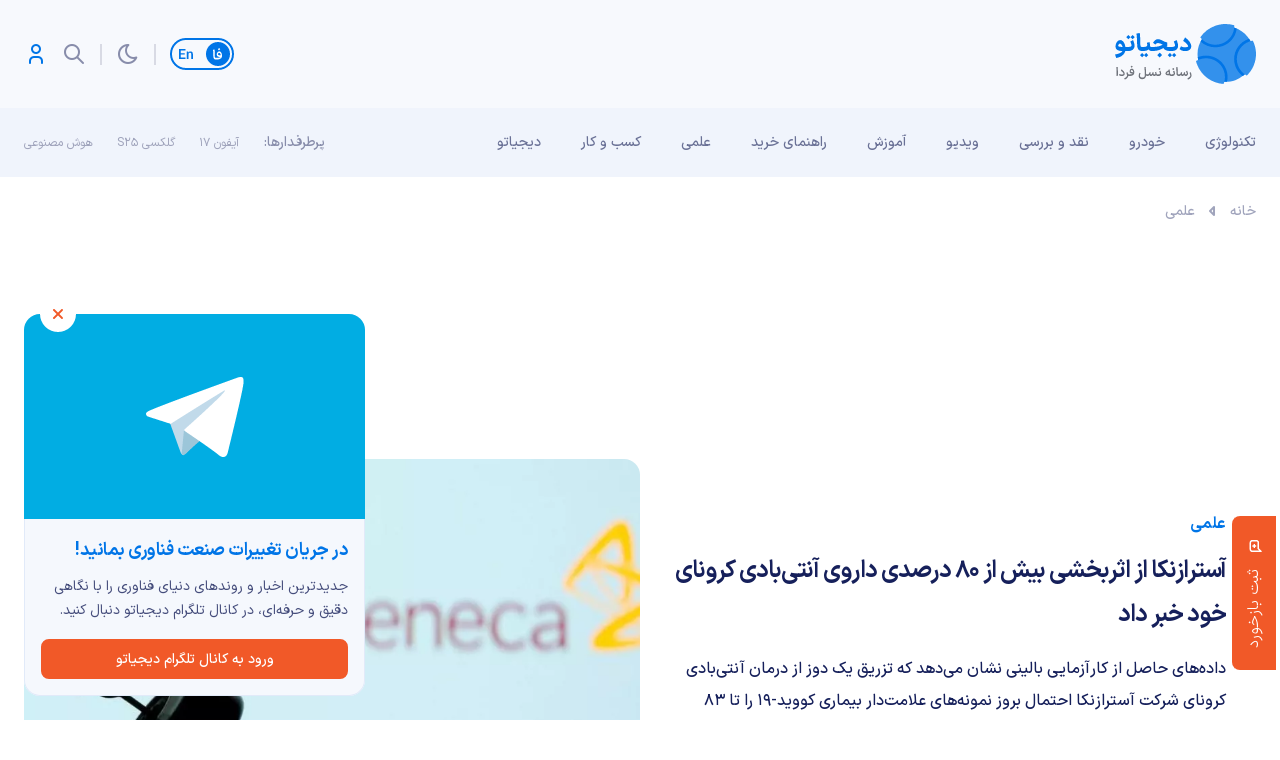

--- FILE ---
content_type: image/svg+xml
request_url: https://digiato.com/wp-content/themes/digiato/assets/img/svg/mini-logo-en.svg
body_size: 4385
content:
<svg width="120" height="32" viewBox="0 0 120 32" fill="none" xmlns="http://www.w3.org/2000/svg">
<path fill-rule="evenodd" clip-rule="evenodd" d="M20.6768 29.9464C28.352 27.156 32.3064 18.6706 29.5091 10.9938C26.7118 3.31703 18.2222 -0.644166 10.547 2.14624C2.87172 4.93665 -1.08265 13.422 1.71463 21.0988C4.51191 28.7756 13.0016 32.7368 20.6768 29.9464Z" fill="#3391EC"/>
<path fill-rule="evenodd" clip-rule="evenodd" d="M27.5297 8.02979C27.6686 7.97932 27.8078 7.93172 27.9472 7.88696C28.5759 8.83757 29.1037 9.87628 29.5109 10.9937C31.7803 17.222 29.6056 23.9825 24.6053 27.8022C22.8978 26.5229 21.5302 24.7494 20.7453 22.5955C18.5953 16.695 21.6328 10.1737 27.5297 8.02979Z" fill="#0075E7"/>
<path fill-rule="evenodd" clip-rule="evenodd" d="M1.36289 17.5429C7.25985 15.399 13.7832 18.4443 15.9333 24.3449C16.7196 26.5028 16.812 28.7438 16.3245 30.8234C10.0233 31.1235 3.98917 27.3385 1.71558 21.0989C1.30861 19.982 1.04455 18.848 0.914062 17.7169C1.06194 17.6559 1.21147 17.598 1.36289 17.5429Z" fill="#0075E7"/>
<path fill-rule="evenodd" clip-rule="evenodd" d="M10.5486 2.14624C14.2319 0.80715 18.1027 1.02292 21.442 2.45803C20.94 6.56546 18.2049 10.2478 14.051 11.758C9.89705 13.2682 5.43229 12.2035 2.4043 9.37964C4.03898 6.13594 6.86536 3.48533 10.5486 2.14624Z" fill="#0075E7"/>
<path fill-rule="evenodd" clip-rule="evenodd" d="M28.0332 9.35391C28.6457 9.13123 29.2659 8.9724 29.8866 8.87402C30.1554 9.41349 30.3965 9.9735 30.6077 10.5531C32.8342 16.6634 31.1087 23.2471 26.7358 27.5052C24.6531 26.3856 22.9577 24.526 22.0845 22.1296C20.1985 16.9538 22.8619 11.234 28.0332 9.35391Z" fill="#3391EC"/>
<path fill-rule="evenodd" clip-rule="evenodd" d="M1.8662 18.867C7.03753 16.9869 12.7586 19.6585 14.6445 24.8342C15.5259 27.2532 15.4136 29.791 14.516 32.0001C8.37882 31.589 2.76161 27.642 0.520451 21.4914C0.313015 20.9221 0.139883 20.3487 0 19.7735C0.577785 19.414 1.20126 19.1087 1.8662 18.867Z" fill="#3391EC"/>
<path fill-rule="evenodd" clip-rule="evenodd" d="M10.1052 0.967681C13.4623 -0.252824 16.9633 -0.280276 20.1436 0.66858C20.3268 4.89757 17.7841 8.93542 13.598 10.4573C9.39829 11.9841 4.836 10.509 2.25977 7.12853C4.08472 4.38524 6.77059 2.18002 10.1052 0.967681Z" fill="#3391EC"/>
<path d="M47.054 9.08374C49.5562 9.08374 51.5893 11.0805 51.6297 13.559L51.6303 13.6342V16.4452C51.6303 18.9332 49.6222 20.9549 47.1297 20.995L47.054 20.9957H39.5781V9.08374H47.054ZM41.8401 18.7462L47.054 18.7463C48.3171 18.7463 49.3438 17.7402 49.3678 16.4899L49.3682 16.4452V13.6342C49.3682 12.3783 48.3564 11.3573 47.099 11.3335L47.054 11.333H41.8401V18.7462Z" fill="#16205B"/>
<path d="M114.847 20.9956H112.256L112.098 20.9943C112.073 20.9939 112.047 20.9935 112.022 20.9931L111.874 20.9896L111.731 20.9847L111.593 20.9782C111.571 20.977 111.549 20.9758 111.526 20.9744L111.397 20.9656L111.271 20.9552C111.251 20.9533 111.231 20.9514 111.21 20.9493L111.092 20.9364L110.977 20.9216C110.939 20.9164 110.902 20.9109 110.866 20.9051L110.758 20.8867C110.37 20.8159 110.045 20.7068 109.724 20.5489L109.636 20.5046C109.621 20.497 109.606 20.4893 109.592 20.4815C108.927 20.1279 108.398 19.6023 108.043 18.941C108.027 18.9119 108.012 18.8828 107.997 18.8537L107.953 18.7664C107.946 18.7518 107.94 18.7372 107.933 18.7226L107.893 18.6348C107.745 18.2971 107.649 17.9443 107.592 17.5071L107.578 17.3911C107.576 17.3714 107.574 17.3516 107.572 17.3316L107.561 17.2093L107.551 17.0825C107.547 17.0179 107.543 16.9515 107.54 16.8832L107.534 16.7439C107.533 16.7202 107.532 16.6963 107.532 16.6722L107.528 16.5246C107.527 16.4744 107.527 16.4232 107.526 16.3711L107.525 16.2114V13.8683L107.526 13.7086C107.526 13.6825 107.527 13.6566 107.527 13.6311L107.53 13.4805C107.531 13.4313 107.532 13.3831 107.534 13.3357L107.54 13.1964C107.543 13.1281 107.547 13.0617 107.551 12.9972L107.561 12.8703L107.572 12.7481C107.574 12.728 107.576 12.7082 107.578 12.6885L107.592 12.5725C107.666 12.0022 107.807 11.5757 108.043 11.1386C108.398 10.4774 108.927 9.95172 109.592 9.59809C110.031 9.36433 110.46 9.22405 111.034 9.15041L111.151 9.13656C111.17 9.1344 111.19 9.13231 111.21 9.13029L111.333 9.11902L111.461 9.1094C111.483 9.10794 111.504 9.10654 111.526 9.1052L111.661 9.09799L111.801 9.09231C111.825 9.09149 111.849 9.09073 111.874 9.09003L112.022 9.08657C112.072 9.08566 112.124 9.08498 112.176 9.08453L112.337 9.08386H114.766L114.927 9.08453C114.953 9.08475 114.979 9.08504 115.005 9.08538L115.156 9.08812C115.205 9.08927 115.254 9.09067 115.302 9.09231L115.442 9.09799L115.577 9.1052C115.599 9.10654 115.62 9.10794 115.642 9.1094L115.77 9.11902L115.893 9.13029C115.913 9.13231 115.933 9.1344 115.952 9.13656L116.069 9.15041C116.566 9.21423 116.955 9.32811 117.336 9.50951L117.423 9.55258C117.453 9.56734 117.482 9.58251 117.511 9.59809C118.176 9.95172 118.705 10.4774 119.06 11.1386C119.303 11.5903 119.446 12.0306 119.518 12.63L119.531 12.7481C119.533 12.7681 119.535 12.7883 119.537 12.8087L119.547 12.9332L119.556 13.0623C119.557 13.0843 119.559 13.1064 119.56 13.1288L119.566 13.2654L119.571 13.4074C119.573 13.4557 119.574 13.5049 119.575 13.5551L119.577 13.7086C119.577 13.7347 119.577 13.761 119.577 13.7876V16.292L119.576 16.4486C119.575 16.4997 119.574 16.5499 119.573 16.5991L119.569 16.7439C119.568 16.7676 119.567 16.791 119.566 16.8142L119.56 16.9509C119.559 16.9732 119.557 16.9954 119.556 17.0173L119.547 17.1465L119.537 17.271C119.535 17.2914 119.533 17.3116 119.531 17.3316L119.518 17.4496C119.516 17.4689 119.513 17.4881 119.511 17.5071L119.495 17.6193L119.477 17.7279C119.397 18.1913 119.264 18.5622 119.06 18.941C118.705 19.6023 118.176 20.1279 117.511 20.4815L117.467 20.5046L117.379 20.5489C117.175 20.6494 116.969 20.7301 116.746 20.7938L116.649 20.82C116.552 20.8452 116.45 20.8674 116.345 20.8867L116.237 20.9051C116.164 20.9167 116.089 20.9271 116.011 20.9364L115.893 20.9493C115.872 20.9514 115.852 20.9533 115.832 20.9552L115.706 20.9656L115.577 20.9744C115.554 20.9758 115.532 20.977 115.51 20.9782L115.372 20.9847L115.229 20.9896L115.081 20.9931L114.927 20.9951C114.9 20.9953 114.874 20.9956 114.847 20.9956ZM112.213 18.7461H114.89L115.006 18.745L115.117 18.7432L115.27 18.739L115.366 18.7351L115.455 18.7305L115.54 18.7249L115.62 18.7185L115.695 18.7112L115.766 18.7029C115.777 18.7014 115.789 18.6999 115.8 18.6984L115.865 18.6886C115.897 18.6835 115.927 18.678 115.957 18.6721L116.014 18.6598C116.023 18.6577 116.032 18.6555 116.041 18.6533L116.095 18.6394L116.146 18.6243C116.162 18.6191 116.179 18.6138 116.195 18.6082L116.242 18.5909C116.25 18.5879 116.258 18.5849 116.265 18.5818L116.311 18.5627L116.356 18.5424L116.4 18.5209L116.444 18.4981C116.715 18.3541 116.921 18.1495 117.066 17.8803L117.089 17.8364L117.11 17.7923L117.131 17.7477L117.15 17.7023C117.153 17.6947 117.156 17.687 117.159 17.6792L117.176 17.632C117.182 17.616 117.187 17.5997 117.193 17.5831L117.208 17.5324C117.21 17.5238 117.213 17.515 117.215 17.5062L117.228 17.4521L117.241 17.3952C117.247 17.3661 117.252 17.3358 117.257 17.3043L117.267 17.2394L117.276 17.1708L117.284 17.0982L117.291 17.0212L117.297 16.9395L117.302 16.8529L117.306 16.7609L117.31 16.6634L117.312 16.56L117.314 16.4504L117.315 16.2737V13.8059L117.314 13.6292L117.312 13.5196L117.308 13.3667L117.304 13.272L117.299 13.1828L117.294 13.0987L117.287 13.0194C117.286 13.0065 117.285 12.9939 117.284 12.9814L117.276 12.9088L117.267 12.8402L117.257 12.7753C117.252 12.7438 117.247 12.7135 117.241 12.6844L117.228 12.6276L117.215 12.5734L117.2 12.5216L117.185 12.4719C117.182 12.4637 117.179 12.4557 117.176 12.4477L117.159 12.4004C117.156 12.3927 117.153 12.385 117.15 12.3773L117.131 12.3319L117.11 12.2873L117.089 12.2432L117.066 12.1994C116.921 11.9301 116.715 11.7256 116.444 11.5816L116.399 11.5583C116.392 11.5545 116.384 11.5508 116.377 11.5471L116.331 11.5258L116.285 11.5057C116.23 11.4831 116.174 11.463 116.112 11.4453L116.059 11.4307C116.05 11.4284 116.04 11.4261 116.031 11.4239L115.973 11.411C115.954 11.4068 115.934 11.4029 115.913 11.3992L115.849 11.3884C115.838 11.3867 115.827 11.3851 115.815 11.3835L115.746 11.3743L115.672 11.3661L115.594 11.3589L115.51 11.3526L115.422 11.3473L115.328 11.3429L115.228 11.3393L115.067 11.3355L114.951 11.334L114.829 11.3333H112.274L112.154 11.334L111.986 11.3365L111.882 11.3391L111.784 11.3425L111.692 11.3467L111.605 11.3518L111.523 11.3578C111.509 11.3589 111.496 11.36 111.483 11.3611L111.408 11.3685L111.337 11.3768L111.27 11.386L111.207 11.3963C111.196 11.3981 111.186 11.3999 111.176 11.4018L111.117 11.4135L111.062 11.4264C111.044 11.4308 111.026 11.4355 111.008 11.4403L110.957 11.4553C110.941 11.4605 110.924 11.4659 110.908 11.4714L110.861 11.4887L110.815 11.5072L110.769 11.5269C110.762 11.5303 110.754 11.5337 110.747 11.5372L110.703 11.5588L110.659 11.5816C110.388 11.7256 110.182 11.9301 110.037 12.1994L110.014 12.2442L109.992 12.2893L109.971 12.3349L109.951 12.3814L109.933 12.4291C109.927 12.4453 109.922 12.4617 109.916 12.4784L109.9 12.5295C109.898 12.5382 109.895 12.547 109.893 12.5559L109.879 12.6105L109.866 12.6677C109.862 12.6873 109.858 12.7073 109.854 12.728L109.843 12.7916C109.841 12.8025 109.84 12.8135 109.838 12.8247L109.829 12.894L109.821 12.9674L109.813 13.0453L109.807 13.128L109.802 13.2159L109.797 13.3092L109.792 13.4603L109.79 13.5688L109.788 13.6839L109.788 13.8059V16.2737L109.788 16.3932L109.791 16.56L109.793 16.6634L109.797 16.7609L109.801 16.8529L109.806 16.9395L109.812 17.0212C109.813 17.0344 109.814 17.0474 109.816 17.0603L109.823 17.135L109.831 17.2056L109.841 17.2723L109.851 17.3354C109.853 17.3456 109.855 17.3557 109.856 17.3657L109.868 17.424L109.881 17.4795C109.886 17.4975 109.89 17.5151 109.895 17.5324L109.91 17.5831C109.913 17.5914 109.916 17.5996 109.918 17.6078L109.935 17.6558C109.938 17.6636 109.941 17.6714 109.944 17.6792L109.963 17.7251L109.982 17.7701L110.003 17.8144L110.026 17.8583C110.029 17.8656 110.033 17.8729 110.037 17.8803C110.182 18.1495 110.388 18.3541 110.659 18.4981L110.703 18.5209L110.747 18.5424L110.792 18.5627L110.838 18.5818L110.884 18.5997C110.9 18.6054 110.916 18.611 110.933 18.6164L110.983 18.632L111.035 18.6464C111.053 18.6511 111.071 18.6555 111.089 18.6598L111.146 18.6721C111.176 18.678 111.206 18.6835 111.238 18.6886L111.303 18.6984C111.325 18.7014 111.348 18.7044 111.372 18.7071L111.445 18.7149L111.523 18.7218L111.605 18.7278L111.692 18.7329L111.784 18.7371L111.882 18.7406L111.986 18.7432L112.097 18.745L112.213 18.7461Z" fill="#16205B"/>
<path d="M64.0925 9.08374C61.9043 9.08374 60.1263 10.83 60.0909 12.9974L60.0904 13.0632V17.0162C60.0904 19.192 61.8465 20.96 64.0263 20.9951L64.0925 20.9957H72.1426V14.1371H65.6844V16.3864L69.8805 16.3864V18.7462L64.0925 18.7463C63.1461 18.7463 62.3761 17.995 62.353 17.0595L62.3525 17.0162V13.0632C62.3525 12.1222 63.1081 11.3566 64.0489 11.3336L64.0925 11.3331H72.1426V9.08374H64.0925Z" fill="#16205B"/>
<path d="M81.1443 9.08374V20.9957H83.4064L83.4065 11.333L88.8202 11.3331C89.7666 11.3331 90.5365 12.0844 90.5596 13.0199L90.5602 13.0632V20.9957H92.8223V13.0632C92.8223 10.8874 91.0661 9.11942 88.8863 9.08427L88.8202 9.08374H81.1443Z" fill="#16205B"/>
<path d="M92.2492 14.1426V16.3919H81.9492V14.1426H92.2492Z" fill="#16205B"/>
<path d="M57.1078 9.11377V21.0001H54.8457V9.11377H57.1078Z" fill="#16205B"/>
<path d="M77.6625 9V20.8863H75.4004V9H77.6625Z" fill="#16205B"/>
<path d="M101.493 9.08374V20.9957H99.2305V9.08374H101.493Z" fill="#16205B"/>
<path d="M105.914 9.14062V11.3899H94.5801V9.14062H105.914Z" fill="#16205B"/>
</svg>


--- FILE ---
content_type: image/svg+xml
request_url: https://digiato.com/wp-content/themes/digiato/assets/img/svg/mini-logo-en-dark.svg
body_size: 4376
content:
<svg width="120" height="32" viewBox="0 0 120 32" fill="none" xmlns="http://www.w3.org/2000/svg">
<path fill-rule="evenodd" clip-rule="evenodd" d="M20.6768 29.9459C28.352 27.1555 32.3064 18.6701 29.5091 10.9933C26.7118 3.31654 18.2222 -0.644654 10.547 2.14575C2.87172 4.93616 -1.08265 13.4215 1.71463 21.0983C4.51191 28.7751 13.0016 32.7363 20.6768 29.9459Z" fill="#F5F8FD"/>
<path fill-rule="evenodd" clip-rule="evenodd" d="M27.5297 8.02955C27.6686 7.97907 27.8078 7.93147 27.9472 7.88672C28.5759 8.83732 29.1037 9.87603 29.5109 10.9935C31.7803 17.2218 29.6056 23.9823 24.6053 27.8019C22.8978 26.5226 21.5302 24.7492 20.7453 22.5952C18.5953 16.6947 21.6328 10.1734 27.5297 8.02955Z" fill="#CAD2E0"/>
<path fill-rule="evenodd" clip-rule="evenodd" d="M1.36289 17.5419C7.25985 15.398 13.7832 18.4434 15.9333 24.3439C16.7196 26.5019 16.812 28.7429 16.3245 30.8224C10.0233 31.1225 3.98917 27.3375 1.71558 21.0979C1.30861 19.981 1.04455 18.847 0.914062 17.7159C1.06194 17.6549 1.21147 17.597 1.36289 17.5419Z" fill="#CAD2E0"/>
<path fill-rule="evenodd" clip-rule="evenodd" d="M10.5486 2.14575C14.2319 0.806662 18.1027 1.02243 21.442 2.45754C20.94 6.56498 18.2049 10.2473 14.051 11.7575C9.89705 13.2677 5.43229 12.203 2.4043 9.37915C4.03898 6.13546 6.86536 3.48485 10.5486 2.14575Z" fill="#CAD2E0"/>
<path fill-rule="evenodd" clip-rule="evenodd" d="M28.0332 9.35488C28.6457 9.1322 29.2659 8.97338 29.8866 8.875C30.1554 9.41447 30.3965 9.97447 30.6077 10.554C32.8342 16.6644 31.1087 23.2481 26.7358 27.5062C24.6531 26.3865 22.9577 24.527 22.0845 22.1305C20.1985 16.9548 22.8619 11.235 28.0332 9.35488Z" fill="#F5F8FD"/>
<path fill-rule="evenodd" clip-rule="evenodd" d="M1.8662 18.8675C7.03753 16.9874 12.7586 19.659 14.6445 24.8347C15.5259 27.2537 15.4136 29.7915 14.516 32.0006C8.37882 31.5895 2.76161 27.6425 0.520451 21.4919C0.313015 20.9226 0.139883 20.3492 0 19.774C0.577785 19.4145 1.20126 19.1092 1.8662 18.8675Z" fill="#F5F8FD"/>
<path fill-rule="evenodd" clip-rule="evenodd" d="M10.1052 0.967681C13.4623 -0.252824 16.9633 -0.280276 20.1436 0.66858C20.3268 4.89757 17.7841 8.93542 13.598 10.4573C9.39829 11.9841 4.836 10.509 2.25977 7.12853C4.08472 4.38524 6.77059 2.18002 10.1052 0.967681Z" fill="#F5F8FD"/>
<path d="M47.054 9.08398C49.5562 9.08398 51.5893 11.0808 51.6297 13.5592L51.6303 13.6344V16.4454C51.6303 18.9335 49.6222 20.9551 47.1297 20.9953L47.054 20.9959H39.5781V9.08398H47.054ZM41.8401 18.7464L47.054 18.7466C48.3171 18.7466 49.3438 17.7404 49.3678 16.4902L49.3682 16.4454V13.6344C49.3682 12.3785 48.3564 11.3576 47.099 11.3337L47.054 11.3332H41.8401V18.7464Z" fill="#F5F8FD"/>
<path d="M114.847 20.9961H112.256L112.098 20.9947C112.073 20.9944 112.047 20.994 112.022 20.9935L111.874 20.9901L111.731 20.9852L111.593 20.9787C111.571 20.9775 111.549 20.9763 111.526 20.9749L111.397 20.9661L111.271 20.9557C111.251 20.9538 111.231 20.9519 111.21 20.9498L111.092 20.9369L110.977 20.9221C110.939 20.9169 110.902 20.9114 110.866 20.9056L110.758 20.8872C110.37 20.8164 110.045 20.7073 109.724 20.5494L109.636 20.5051C109.621 20.4975 109.606 20.4898 109.592 20.482C108.927 20.1284 108.398 19.6027 108.043 18.9415C108.027 18.9124 108.012 18.8833 107.997 18.8542L107.953 18.7669C107.946 18.7523 107.94 18.7377 107.933 18.7231L107.893 18.6353C107.745 18.2976 107.649 17.9448 107.592 17.5076L107.578 17.3916C107.576 17.3719 107.574 17.3521 107.572 17.3321L107.561 17.2098L107.551 17.083C107.547 17.0184 107.543 16.952 107.54 16.8837L107.534 16.7444C107.533 16.7207 107.532 16.6968 107.532 16.6727L107.528 16.5251C107.527 16.4749 107.527 16.4237 107.526 16.3715L107.525 16.2119V13.8687L107.526 13.7091C107.526 13.683 107.527 13.6571 107.527 13.6315L107.53 13.481C107.531 13.4318 107.532 13.3836 107.534 13.3362L107.54 13.1969C107.543 13.1286 107.547 13.0622 107.551 12.9976L107.561 12.8708L107.572 12.7486C107.574 12.7285 107.576 12.7087 107.578 12.689L107.592 12.573C107.666 12.0027 107.807 11.5762 108.043 11.1391C108.398 10.4779 108.927 9.95221 109.592 9.59858C110.031 9.36482 110.46 9.22454 111.034 9.1509L111.151 9.13705C111.17 9.13489 111.19 9.1328 111.21 9.13078L111.333 9.11951L111.461 9.10989C111.483 9.10843 111.504 9.10703 111.526 9.10569L111.661 9.09848L111.801 9.0928C111.825 9.09198 111.849 9.09122 111.874 9.09052L112.022 9.08706C112.072 9.08615 112.124 9.08547 112.176 9.08502L112.337 9.08435H114.766L114.927 9.08502C114.953 9.08524 114.979 9.08553 115.005 9.08587L115.156 9.08861C115.205 9.08976 115.254 9.09116 115.302 9.0928L115.442 9.09848L115.577 9.10569C115.599 9.10703 115.62 9.10843 115.642 9.10989L115.77 9.11951L115.893 9.13078C115.913 9.1328 115.933 9.13489 115.952 9.13705L116.069 9.1509C116.566 9.21472 116.955 9.32859 117.336 9.51L117.423 9.55307C117.453 9.56783 117.482 9.583 117.511 9.59858C118.176 9.95221 118.705 10.4779 119.06 11.1391C119.303 11.5908 119.446 12.0311 119.518 12.6305L119.531 12.7486C119.533 12.7686 119.535 12.7888 119.537 12.8091L119.547 12.9337L119.556 13.0628C119.557 13.0848 119.559 13.1069 119.56 13.1292L119.566 13.2659L119.571 13.4079C119.573 13.4562 119.574 13.5054 119.575 13.5555L119.577 13.7091C119.577 13.7352 119.577 13.7615 119.577 13.7881V16.2925L119.576 16.4491C119.575 16.5002 119.574 16.5504 119.573 16.5996L119.569 16.7444C119.568 16.768 119.567 16.7915 119.566 16.8147L119.56 16.9514C119.559 16.9737 119.557 16.9959 119.556 17.0178L119.547 17.147L119.537 17.2715C119.535 17.2918 119.533 17.312 119.531 17.3321L119.518 17.4501C119.516 17.4694 119.513 17.4886 119.511 17.5076L119.495 17.6198L119.477 17.7284C119.397 18.1918 119.264 18.5627 119.06 18.9415C118.705 19.6027 118.176 20.1284 117.511 20.482L117.467 20.5051L117.379 20.5494C117.175 20.6499 116.969 20.7306 116.746 20.7943L116.649 20.8205C116.552 20.8457 116.45 20.8679 116.345 20.8872L116.237 20.9056C116.164 20.9172 116.089 20.9276 116.011 20.9369L115.893 20.9498C115.872 20.9519 115.852 20.9538 115.832 20.9557L115.706 20.9661L115.577 20.9749C115.554 20.9763 115.532 20.9775 115.51 20.9787L115.372 20.9852L115.229 20.9901L115.081 20.9935L114.927 20.9956C114.9 20.9958 114.874 20.9961 114.847 20.9961ZM112.213 18.7466H114.89L115.006 18.7455L115.117 18.7437L115.27 18.7394L115.366 18.7356L115.455 18.7309L115.54 18.7254L115.62 18.719L115.695 18.7116L115.766 18.7034C115.777 18.7019 115.789 18.7004 115.8 18.6989L115.865 18.6891C115.897 18.684 115.927 18.6785 115.957 18.6726L116.014 18.6603C116.023 18.6582 116.032 18.656 116.041 18.6538L116.095 18.6398L116.146 18.6248C116.162 18.6196 116.179 18.6142 116.195 18.6087L116.242 18.5914C116.25 18.5884 116.258 18.5854 116.265 18.5823L116.311 18.5632L116.356 18.5429L116.4 18.5214L116.444 18.4985C116.715 18.3546 116.921 18.15 117.066 17.8807L117.089 17.8369L117.11 17.7928L117.131 17.7482L117.15 17.7028C117.153 17.6951 117.156 17.6874 117.159 17.6797L117.176 17.6324C117.182 17.6165 117.187 17.6002 117.193 17.5836L117.208 17.5329C117.21 17.5243 117.213 17.5155 117.215 17.5067L117.228 17.4525L117.241 17.3957C117.247 17.3666 117.252 17.3363 117.257 17.3048L117.267 17.2399L117.276 17.1713L117.284 17.0987L117.291 17.0217L117.297 16.94L117.302 16.8534L117.306 16.7614L117.31 16.6639L117.312 16.5605L117.314 16.4509L117.315 16.2742V13.8064L117.314 13.6297L117.312 13.5201L117.308 13.3672L117.304 13.2725L117.299 13.1833L117.294 13.0992L117.287 13.0199C117.286 13.007 117.285 12.9944 117.284 12.9819L117.276 12.9093L117.267 12.8407L117.257 12.7758C117.252 12.7443 117.247 12.714 117.241 12.6849L117.228 12.6281L117.215 12.5739L117.2 12.5221L117.185 12.4724C117.182 12.4642 117.179 12.4562 117.176 12.4482L117.159 12.4009C117.156 12.3932 117.153 12.3855 117.15 12.3778L117.131 12.3324L117.11 12.2878L117.089 12.2437L117.066 12.1999C116.921 11.9306 116.715 11.7261 116.444 11.5821L116.399 11.5588C116.392 11.555 116.384 11.5513 116.377 11.5476L116.331 11.5263L116.285 11.5062C116.23 11.4836 116.174 11.4635 116.112 11.4458L116.059 11.4312C116.05 11.4289 116.04 11.4266 116.031 11.4244L115.973 11.4115C115.954 11.4073 115.934 11.4034 115.913 11.3997L115.849 11.3889C115.838 11.3872 115.827 11.3856 115.815 11.3839L115.746 11.3748L115.672 11.3666L115.594 11.3594L115.51 11.3531L115.422 11.3478L115.328 11.3434L115.228 11.3398L115.067 11.336L114.951 11.3345L114.829 11.3338H112.274L112.154 11.3345L111.986 11.3369L111.882 11.3396L111.784 11.343L111.692 11.3472L111.605 11.3523L111.523 11.3583C111.509 11.3594 111.496 11.3605 111.483 11.3616L111.408 11.369L111.337 11.3773L111.27 11.3865L111.207 11.3967C111.196 11.3985 111.186 11.4004 111.176 11.4022L111.117 11.414L111.062 11.4269C111.044 11.4313 111.026 11.436 111.008 11.4408L110.957 11.4558C110.941 11.461 110.924 11.4664 110.908 11.4719L110.861 11.4892L110.815 11.5077L110.769 11.5274C110.762 11.5308 110.754 11.5342 110.747 11.5377L110.703 11.5592L110.659 11.5821C110.388 11.7261 110.182 11.9306 110.037 12.1999L110.014 12.2447L109.992 12.2898L109.971 12.3354L109.951 12.3819L109.933 12.4296C109.927 12.4458 109.922 12.4622 109.916 12.4789L109.9 12.53C109.898 12.5387 109.895 12.5475 109.893 12.5564L109.879 12.6109L109.866 12.6682C109.862 12.6878 109.858 12.7078 109.854 12.7285L109.843 12.7921C109.841 12.803 109.84 12.814 109.838 12.8252L109.829 12.8945L109.821 12.9679L109.813 13.0458L109.807 13.1285L109.802 13.2164L109.797 13.3097L109.792 13.4608L109.79 13.5692L109.788 13.6843L109.788 13.8064V16.2742L109.788 16.3937L109.791 16.5605L109.793 16.6639L109.797 16.7614L109.801 16.8534L109.806 16.94L109.812 17.0217C109.813 17.0349 109.814 17.0479 109.816 17.0607L109.823 17.1355L109.831 17.2061L109.841 17.2728L109.851 17.3359C109.853 17.3461 109.855 17.3562 109.856 17.3662L109.868 17.4245L109.881 17.4799C109.886 17.498 109.89 17.5156 109.895 17.5329L109.91 17.5836C109.913 17.5919 109.916 17.6001 109.918 17.6083L109.935 17.6562C109.938 17.6641 109.941 17.6719 109.944 17.6797L109.963 17.7256L109.982 17.7706L110.003 17.8149L110.026 17.8588C110.029 17.8661 110.033 17.8734 110.037 17.8807C110.182 18.15 110.388 18.3546 110.659 18.4985L110.703 18.5214L110.747 18.5429L110.792 18.5632L110.838 18.5823L110.884 18.6002C110.9 18.6059 110.916 18.6115 110.933 18.6169L110.983 18.6325L111.035 18.6469C111.053 18.6516 111.071 18.656 111.089 18.6603L111.146 18.6726C111.176 18.6785 111.206 18.684 111.238 18.6891L111.303 18.6989C111.325 18.7019 111.348 18.7049 111.372 18.7076L111.445 18.7154L111.523 18.7223L111.605 18.7283L111.692 18.7334L111.784 18.7376L111.882 18.7411L111.986 18.7437L112.097 18.7455L112.213 18.7466Z" fill="#F5F8FD"/>
<path d="M64.0925 9.08398C61.9043 9.08398 60.1263 10.8302 60.0909 12.9977L60.0904 13.0635V17.0164C60.0904 19.1922 61.8465 20.9602 64.0263 20.9954L64.0925 20.9959H72.1426V14.1373H65.6844V16.3867L69.8805 16.3866V18.7464L64.0925 18.7466C63.1461 18.7466 62.3761 17.9952 62.353 17.0597L62.3525 17.0164V13.0635C62.3525 12.1224 63.1081 11.3568 64.0489 11.3338L64.0925 11.3333H72.1426V9.08398H64.0925Z" fill="#F5F8FD"/>
<path d="M81.1443 9.08398V20.9959H83.4064L83.4065 11.3332L88.8202 11.3333C89.7666 11.3333 90.5365 12.0846 90.5596 13.0202L90.5602 13.0635V20.9959H92.8223V13.0635C92.8223 10.8876 91.0661 9.11966 88.8863 9.08452L88.8202 9.08398H81.1443Z" fill="#F5F8FD"/>
<path d="M92.2492 14.1426V16.3919H81.9492V14.1426H92.2492Z" fill="#F5F8FD"/>
<path d="M57.1078 9.11328V20.9996H54.8457V9.11328H57.1078Z" fill="#F5F8FD"/>
<path d="M77.6625 9V20.8863H75.4004V9H77.6625Z" fill="#F5F8FD"/>
<path d="M101.493 9.08398V20.9959H99.2305V9.08398H101.493Z" fill="#F5F8FD"/>
<path d="M105.914 9.14062V11.3899H94.5801V9.14062H105.914Z" fill="#F5F8FD"/>
</svg>
